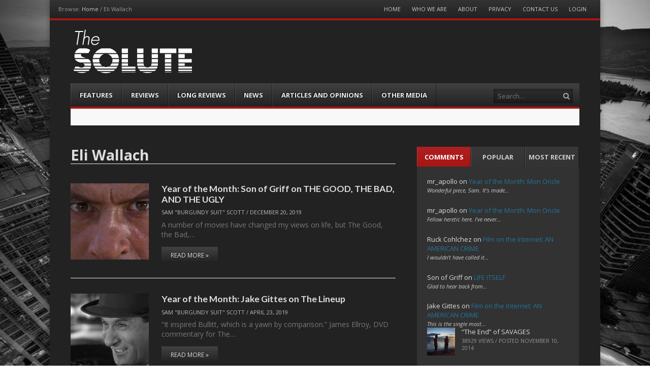

--- FILE ---
content_type: text/html; charset=UTF-8
request_url: https://www.the-solute.com/tag/eli-wallach/
body_size: 9910
content:
<!DOCTYPE html><html lang="en-US"><head><meta charset="UTF-8" /><meta name="viewport" content="width=device-width" /><title>Eli Wallach | The-Solute</title><link rel="profile" href="https://gmpg.org/xfn/11" /><link rel="pingback" href="https://www.the-solute.com/xmlrpc.php" /><!--[if lt IE 9]>	<script src="https://www.the-solute.com/wp-content/themes/fearless/js/html5shiv.js" type="text/javascript"></script><![endif]--><meta name='robots' content='max-image-preview:large' />
<meta name="template" content="Fearless - Modern, Clean, &amp; Responsive WP Magazine 1.7.7" />
<link rel='dns-prefetch' href='//netdna.bootstrapcdn.com' />
<link rel='dns-prefetch' href='//s.w.org' />
<link rel="alternate" type="application/rss+xml" title="The-Solute &raquo; Feed" href="https://www.the-solute.com/feed/" />
<link rel="alternate" type="application/rss+xml" title="The-Solute &raquo; Comments Feed" href="https://www.the-solute.com/comments/feed/" />
<link rel="alternate" type="application/rss+xml" title="The-Solute &raquo; Eli Wallach Tag Feed" href="https://www.the-solute.com/tag/eli-wallach/feed/" />
<script type="text/javascript">
window._wpemojiSettings = {"baseUrl":"https:\/\/s.w.org\/images\/core\/emoji\/14.0.0\/72x72\/","ext":".png","svgUrl":"https:\/\/s.w.org\/images\/core\/emoji\/14.0.0\/svg\/","svgExt":".svg","source":{"concatemoji":"https:\/\/www.the-solute.com\/wp-includes\/js\/wp-emoji-release.min.js?ver=ce5409145206b9ec8f1f689e142222ed"}};
/*! This file is auto-generated */
!function(e,a,t){var n,r,o,i=a.createElement("canvas"),p=i.getContext&&i.getContext("2d");function s(e,t){var a=String.fromCharCode,e=(p.clearRect(0,0,i.width,i.height),p.fillText(a.apply(this,e),0,0),i.toDataURL());return p.clearRect(0,0,i.width,i.height),p.fillText(a.apply(this,t),0,0),e===i.toDataURL()}function c(e){var t=a.createElement("script");t.src=e,t.defer=t.type="text/javascript",a.getElementsByTagName("head")[0].appendChild(t)}for(o=Array("flag","emoji"),t.supports={everything:!0,everythingExceptFlag:!0},r=0;r<o.length;r++)t.supports[o[r]]=function(e){if(!p||!p.fillText)return!1;switch(p.textBaseline="top",p.font="600 32px Arial",e){case"flag":return s([127987,65039,8205,9895,65039],[127987,65039,8203,9895,65039])?!1:!s([55356,56826,55356,56819],[55356,56826,8203,55356,56819])&&!s([55356,57332,56128,56423,56128,56418,56128,56421,56128,56430,56128,56423,56128,56447],[55356,57332,8203,56128,56423,8203,56128,56418,8203,56128,56421,8203,56128,56430,8203,56128,56423,8203,56128,56447]);case"emoji":return!s([129777,127995,8205,129778,127999],[129777,127995,8203,129778,127999])}return!1}(o[r]),t.supports.everything=t.supports.everything&&t.supports[o[r]],"flag"!==o[r]&&(t.supports.everythingExceptFlag=t.supports.everythingExceptFlag&&t.supports[o[r]]);t.supports.everythingExceptFlag=t.supports.everythingExceptFlag&&!t.supports.flag,t.DOMReady=!1,t.readyCallback=function(){t.DOMReady=!0},t.supports.everything||(n=function(){t.readyCallback()},a.addEventListener?(a.addEventListener("DOMContentLoaded",n,!1),e.addEventListener("load",n,!1)):(e.attachEvent("onload",n),a.attachEvent("onreadystatechange",function(){"complete"===a.readyState&&t.readyCallback()})),(e=t.source||{}).concatemoji?c(e.concatemoji):e.wpemoji&&e.twemoji&&(c(e.twemoji),c(e.wpemoji)))}(window,document,window._wpemojiSettings);
</script>
<style type="text/css">
img.wp-smiley,
img.emoji {
display: inline !important;
border: none !important;
box-shadow: none !important;
height: 1em !important;
width: 1em !important;
margin: 0 0.07em !important;
vertical-align: -0.1em !important;
background: none !important;
padding: 0 !important;
}
</style>
<link rel='stylesheet' id='wp-block-library-css'  href='//www.the-solute.com/wp-content/cache/wpfc-minified/12zmbm7p/9y7t5.css' type='text/css' media='all' />
<style id='global-styles-inline-css' type='text/css'>
body{--wp--preset--color--black: #000000;--wp--preset--color--cyan-bluish-gray: #abb8c3;--wp--preset--color--white: #ffffff;--wp--preset--color--pale-pink: #f78da7;--wp--preset--color--vivid-red: #cf2e2e;--wp--preset--color--luminous-vivid-orange: #ff6900;--wp--preset--color--luminous-vivid-amber: #fcb900;--wp--preset--color--light-green-cyan: #7bdcb5;--wp--preset--color--vivid-green-cyan: #00d084;--wp--preset--color--pale-cyan-blue: #8ed1fc;--wp--preset--color--vivid-cyan-blue: #0693e3;--wp--preset--color--vivid-purple: #9b51e0;--wp--preset--gradient--vivid-cyan-blue-to-vivid-purple: linear-gradient(135deg,rgba(6,147,227,1) 0%,rgb(155,81,224) 100%);--wp--preset--gradient--light-green-cyan-to-vivid-green-cyan: linear-gradient(135deg,rgb(122,220,180) 0%,rgb(0,208,130) 100%);--wp--preset--gradient--luminous-vivid-amber-to-luminous-vivid-orange: linear-gradient(135deg,rgba(252,185,0,1) 0%,rgba(255,105,0,1) 100%);--wp--preset--gradient--luminous-vivid-orange-to-vivid-red: linear-gradient(135deg,rgba(255,105,0,1) 0%,rgb(207,46,46) 100%);--wp--preset--gradient--very-light-gray-to-cyan-bluish-gray: linear-gradient(135deg,rgb(238,238,238) 0%,rgb(169,184,195) 100%);--wp--preset--gradient--cool-to-warm-spectrum: linear-gradient(135deg,rgb(74,234,220) 0%,rgb(151,120,209) 20%,rgb(207,42,186) 40%,rgb(238,44,130) 60%,rgb(251,105,98) 80%,rgb(254,248,76) 100%);--wp--preset--gradient--blush-light-purple: linear-gradient(135deg,rgb(255,206,236) 0%,rgb(152,150,240) 100%);--wp--preset--gradient--blush-bordeaux: linear-gradient(135deg,rgb(254,205,165) 0%,rgb(254,45,45) 50%,rgb(107,0,62) 100%);--wp--preset--gradient--luminous-dusk: linear-gradient(135deg,rgb(255,203,112) 0%,rgb(199,81,192) 50%,rgb(65,88,208) 100%);--wp--preset--gradient--pale-ocean: linear-gradient(135deg,rgb(255,245,203) 0%,rgb(182,227,212) 50%,rgb(51,167,181) 100%);--wp--preset--gradient--electric-grass: linear-gradient(135deg,rgb(202,248,128) 0%,rgb(113,206,126) 100%);--wp--preset--gradient--midnight: linear-gradient(135deg,rgb(2,3,129) 0%,rgb(40,116,252) 100%);--wp--preset--duotone--dark-grayscale: url('#wp-duotone-dark-grayscale');--wp--preset--duotone--grayscale: url('#wp-duotone-grayscale');--wp--preset--duotone--purple-yellow: url('#wp-duotone-purple-yellow');--wp--preset--duotone--blue-red: url('#wp-duotone-blue-red');--wp--preset--duotone--midnight: url('#wp-duotone-midnight');--wp--preset--duotone--magenta-yellow: url('#wp-duotone-magenta-yellow');--wp--preset--duotone--purple-green: url('#wp-duotone-purple-green');--wp--preset--duotone--blue-orange: url('#wp-duotone-blue-orange');--wp--preset--font-size--small: 13px;--wp--preset--font-size--medium: 20px;--wp--preset--font-size--large: 36px;--wp--preset--font-size--x-large: 42px;}.has-black-color{color: var(--wp--preset--color--black) !important;}.has-cyan-bluish-gray-color{color: var(--wp--preset--color--cyan-bluish-gray) !important;}.has-white-color{color: var(--wp--preset--color--white) !important;}.has-pale-pink-color{color: var(--wp--preset--color--pale-pink) !important;}.has-vivid-red-color{color: var(--wp--preset--color--vivid-red) !important;}.has-luminous-vivid-orange-color{color: var(--wp--preset--color--luminous-vivid-orange) !important;}.has-luminous-vivid-amber-color{color: var(--wp--preset--color--luminous-vivid-amber) !important;}.has-light-green-cyan-color{color: var(--wp--preset--color--light-green-cyan) !important;}.has-vivid-green-cyan-color{color: var(--wp--preset--color--vivid-green-cyan) !important;}.has-pale-cyan-blue-color{color: var(--wp--preset--color--pale-cyan-blue) !important;}.has-vivid-cyan-blue-color{color: var(--wp--preset--color--vivid-cyan-blue) !important;}.has-vivid-purple-color{color: var(--wp--preset--color--vivid-purple) !important;}.has-black-background-color{background-color: var(--wp--preset--color--black) !important;}.has-cyan-bluish-gray-background-color{background-color: var(--wp--preset--color--cyan-bluish-gray) !important;}.has-white-background-color{background-color: var(--wp--preset--color--white) !important;}.has-pale-pink-background-color{background-color: var(--wp--preset--color--pale-pink) !important;}.has-vivid-red-background-color{background-color: var(--wp--preset--color--vivid-red) !important;}.has-luminous-vivid-orange-background-color{background-color: var(--wp--preset--color--luminous-vivid-orange) !important;}.has-luminous-vivid-amber-background-color{background-color: var(--wp--preset--color--luminous-vivid-amber) !important;}.has-light-green-cyan-background-color{background-color: var(--wp--preset--color--light-green-cyan) !important;}.has-vivid-green-cyan-background-color{background-color: var(--wp--preset--color--vivid-green-cyan) !important;}.has-pale-cyan-blue-background-color{background-color: var(--wp--preset--color--pale-cyan-blue) !important;}.has-vivid-cyan-blue-background-color{background-color: var(--wp--preset--color--vivid-cyan-blue) !important;}.has-vivid-purple-background-color{background-color: var(--wp--preset--color--vivid-purple) !important;}.has-black-border-color{border-color: var(--wp--preset--color--black) !important;}.has-cyan-bluish-gray-border-color{border-color: var(--wp--preset--color--cyan-bluish-gray) !important;}.has-white-border-color{border-color: var(--wp--preset--color--white) !important;}.has-pale-pink-border-color{border-color: var(--wp--preset--color--pale-pink) !important;}.has-vivid-red-border-color{border-color: var(--wp--preset--color--vivid-red) !important;}.has-luminous-vivid-orange-border-color{border-color: var(--wp--preset--color--luminous-vivid-orange) !important;}.has-luminous-vivid-amber-border-color{border-color: var(--wp--preset--color--luminous-vivid-amber) !important;}.has-light-green-cyan-border-color{border-color: var(--wp--preset--color--light-green-cyan) !important;}.has-vivid-green-cyan-border-color{border-color: var(--wp--preset--color--vivid-green-cyan) !important;}.has-pale-cyan-blue-border-color{border-color: var(--wp--preset--color--pale-cyan-blue) !important;}.has-vivid-cyan-blue-border-color{border-color: var(--wp--preset--color--vivid-cyan-blue) !important;}.has-vivid-purple-border-color{border-color: var(--wp--preset--color--vivid-purple) !important;}.has-vivid-cyan-blue-to-vivid-purple-gradient-background{background: var(--wp--preset--gradient--vivid-cyan-blue-to-vivid-purple) !important;}.has-light-green-cyan-to-vivid-green-cyan-gradient-background{background: var(--wp--preset--gradient--light-green-cyan-to-vivid-green-cyan) !important;}.has-luminous-vivid-amber-to-luminous-vivid-orange-gradient-background{background: var(--wp--preset--gradient--luminous-vivid-amber-to-luminous-vivid-orange) !important;}.has-luminous-vivid-orange-to-vivid-red-gradient-background{background: var(--wp--preset--gradient--luminous-vivid-orange-to-vivid-red) !important;}.has-very-light-gray-to-cyan-bluish-gray-gradient-background{background: var(--wp--preset--gradient--very-light-gray-to-cyan-bluish-gray) !important;}.has-cool-to-warm-spectrum-gradient-background{background: var(--wp--preset--gradient--cool-to-warm-spectrum) !important;}.has-blush-light-purple-gradient-background{background: var(--wp--preset--gradient--blush-light-purple) !important;}.has-blush-bordeaux-gradient-background{background: var(--wp--preset--gradient--blush-bordeaux) !important;}.has-luminous-dusk-gradient-background{background: var(--wp--preset--gradient--luminous-dusk) !important;}.has-pale-ocean-gradient-background{background: var(--wp--preset--gradient--pale-ocean) !important;}.has-electric-grass-gradient-background{background: var(--wp--preset--gradient--electric-grass) !important;}.has-midnight-gradient-background{background: var(--wp--preset--gradient--midnight) !important;}.has-small-font-size{font-size: var(--wp--preset--font-size--small) !important;}.has-medium-font-size{font-size: var(--wp--preset--font-size--medium) !important;}.has-large-font-size{font-size: var(--wp--preset--font-size--large) !important;}.has-x-large-font-size{font-size: var(--wp--preset--font-size--x-large) !important;}
</style>
<link rel='stylesheet' id='easy_author_image-css'  href='//www.the-solute.com/wp-content/cache/wpfc-minified/dv9tccom/9y7t5.css' type='text/css' media='all' />
<link rel='stylesheet' id='symple_shortcode_styles-css'  href='//www.the-solute.com/wp-content/cache/wpfc-minified/ma6miggn/9y7t5.css' type='text/css' media='all' />
<link rel='stylesheet' id='wpt-twitter-feed-css'  href='//www.the-solute.com/wp-content/cache/wpfc-minified/fe5yhmdq/9y7t5.css' type='text/css' media='all' />
<link rel='stylesheet' id='fancybox-css'  href='//www.the-solute.com/wp-content/cache/wpfc-minified/dt0agsi5/9y7t5.css' type='text/css' media='all' />
<link rel='stylesheet' id='normalize-css'  href='//www.the-solute.com/wp-content/cache/wpfc-minified/2dewarev/9y7t5.css' type='text/css' media='all' />
<link rel='stylesheet' id='fearless-css'  href='//www.the-solute.com/wp-content/cache/wpfc-minified/kp4862o4/9y7t5.css' type='text/css' media='all' />
<link rel='stylesheet' id='fearless-responsive-css'  href='//www.the-solute.com/wp-content/cache/wpfc-minified/esxk9rus/9y7t5.css' type='text/css' media='all' />
<link rel='stylesheet' id='font-awesome-css'  href='//netdna.bootstrapcdn.com/font-awesome/4.0.3/css/font-awesome.css?ver=4.0.3' type='text/css' media='all' />
<script type='text/javascript' src='https://www.the-solute.com/wp-includes/js/jquery/jquery.min.js?ver=3.6.0' id='jquery-core-js'></script>
<script type='text/javascript' src='https://www.the-solute.com/wp-includes/js/jquery/jquery-migrate.min.js?ver=3.3.2' id='jquery-migrate-js'></script>
<link rel="https://api.w.org/" href="https://www.the-solute.com/wp-json/" /><link rel="alternate" type="application/json" href="https://www.the-solute.com/wp-json/wp/v2/tags/6837" /><link rel="wlwmanifest" type="application/wlwmanifest+xml" href="https://www.the-solute.com/wp-includes/wlwmanifest.xml" /> 
<link rel="stylesheet" href="https://fonts.googleapis.com/css?family=Lato:700|Open+Sans:400,400italic,700" />
<style>
.button:hover,
.flexslider .category-label,
.layout-module .widget-title > span,
.pagination a:hover,
.pagination .current,
#primary-navigation .menu li.current-menu-item,
#primary-navigation .menu li.current-menu-ancestor,
#primary-navigation .menu li.current_page_item,
#primary-navigation .menu > li:hover,
#primary-navigation .menu > li.sfHover,
#primary-navigation .menu ul a:hover,
#primary-navigation .menu ul li.current-menu-item a,
.review-box .heading,
#searchform #searchsubmit:hover,
#secondary .widget_fearless_tabs .headings a:hover,
#secondary .widget_fearless_tabs .headings a.active,
section.top-reviews .review-column-1 h2,
.sidebar-primary .widget-title,
.wpcf7-submit:hover
{ background-color: #a91515; }
.fearless-star-rating-over {
color: #a91515; }
#topbar,
.widget_archive ul li:hover,
.widget_categories ul li:hover,
#primary-navigation,
#primary-navigation .menu > li > ul,
.featured-slider.flexslider .category-label-wrapper,
.layout-module .widget-title {
border-color: #a91515; }
a { color: #21759b; }
a:hover, a:focus, a:active { color: #a91515; }
#topbar { background-color: #222222; }
#primary-navigation,
#primary-navigation .menu ul,
#primary-navigation select.tinynav { background-color: #222222; }
#footer { background-color: #222222; }
html { font-size: 62.5%; }
body, #menubar-search-query, .review-box .heading, .review-box .short-summary { font-family: "Open Sans"; }
.entry-content h1,
.entry-content h2,
.entry-content h3,
.entry-content h4,
.entry-content h5,
.entry-content h6,
.entry-title { font-family: "Lato"; font-weight: 700; }
/* Begin user custom CSS */
.footer-copyright.footer-left img {
padding: 0 4px;
vertical-align: middle;
}
#text-2 {
padding: 0 !important;
}
.fearless-recent-comments img {
display: none;
}
.attachment-thumbnail {
height: 150px !important;
}
.flexslider .slides li img {
max-height: 360px;
min-height: 360px;
}
h1, h2, h3, h4, h5, h6 {
color: #ddd;
}
#branding {
padding-bottom: 1em;
padding-top: 1em;
}
.post .entry-title a {
color: #ddd;
}
ul.teaser-list .title a {
color: #ddd;
}
body, button, input, select, textarea {
color: #ddd;
}
#secondary .widget {
background: none repeat scroll 0 0 #323232;
border: 1px solid #222;
}
#main {
background-color: #222222;
padding-top: 2.75em;
margin-top: 0em !important;
}
#header {
background-color: #222222;
}
#author-box-pop {
display: none;
}
/* End user custom CSS */
</style>
<script>
jQuery(document).ready(function($){
$('#primary-navigation > ul, #secondary-navigation > ul').tinyNav({
active: 'current-menu-item',
header: 'Menu'
});
});
</script>
</head><body data-rsssl=1 class="wordpress ltr en_US child-theme y2026 m01 d27 h05 tuesday logged-out archive taxonomy taxonomy-post_tag taxonomy-post_tag-eli-wallach chrome topbar-enabled logo-image-enabled layout-2c-l"><script>
(function(i,s,o,g,r,a,m){i['GoogleAnalyticsObject']=r;i[r]=i[r]||function(){
(i[r].q=i[r].q||[]).push(arguments)},i[r].l=1*new Date();a=s.createElement(o),
m=s.getElementsByTagName(o)[0];a.async=1;a.src=g;m.parentNode.insertBefore(a,m)
})(window,document,'script','//www.google-analytics.com/analytics.js','ga');
ga('create', 'UA-51840662-2', 'auto');
ga('send', 'pageview');
</script>
<div id="fb-root"></div><script>(function(d, s, id) {  var js, fjs = d.getElementsByTagName(s)[0];  if (d.getElementById(id)) return;  js = d.createElement(s); js.id = id;  js.src = "//connect.facebook.net/en_US/all.js#xfbml=1";  fjs.parentNode.insertBefore(js, fjs);}(document, 'script', 'facebook-jssdk'));
function toggle_visibility(id) {
var e = document.getElementById(id);	if(e.style.display == 'block')
e.style.display = 'none';
else
e.style.display = 'block';}</script><div id="container" class="hfeed">	<div id="topbar"><div class="topbar-left breadcrumb-trail">
<div class="breadcrumb-trail breadcrumbs" itemprop="breadcrumb">
<span class="trail-browse">Browse:</span> <span class="trail-begin"><a href="https://www.the-solute.com" title="The-Solute" rel="home">Home</a></span>
<span class="sep">&#47;</span> <span class="trail-end">Eli Wallach</span>
</div></div><div class="topbar-right secondary_navigation"><nav id="secondary-navigation" role="navigation">
<h1 class="screen-reader-text">Menu</h1>
<div class="screen-reader-text skip-link"><a href="#content" title="Skip to content">Skip to content</a></div>
<ul id="menu-top-menu" class="menu"><li id="menu-item-20" class="menu-item menu-item-type-custom menu-item-object-custom menu-item-home menu-item-20"><a href="https://www.the-solute.com/">Home</a></li>
<li id="menu-item-215" class="menu-item menu-item-type-post_type menu-item-object-page menu-item-215"><a href="https://www.the-solute.com/who-we-are/">Who We Are</a></li>
<li id="menu-item-216" class="menu-item menu-item-type-post_type menu-item-object-page menu-item-216"><a href="https://www.the-solute.com/about/">About</a></li>
<li id="menu-item-7242" class="menu-item menu-item-type-post_type menu-item-object-page menu-item-7242"><a href="https://www.the-solute.com/privacy/">Privacy</a></li>
<li id="menu-item-214" class="menu-item menu-item-type-post_type menu-item-object-page menu-item-214"><a href="https://www.the-solute.com/contact-us/">Contact Us</a></li>
<li id="menu-item-455" class="menu-item menu-item-type-custom menu-item-object-custom menu-item-455"><a href="https://www.the-solute.com/wp-admin/">Login</a></li>
</ul></nav><!-- #secondary-navigation --></div></div><!-- #topbar -->	<header id="header" role="banner">				<div id="branding">			<h1 id="site-title"><a href="https://www.the-solute.com/" rel="home"><span>The-Solute</span><img src="https://www.the-solute.com/wp-content/uploads/2014/08/The-Solute-Logo1.png" alt="Logo" width="" height="" /></a></h1>			<h2 id="site-description">A Film Site By Lovers of Film</h2>		</div><!-- #branding -->				
<nav id="primary-navigation" role="navigation">
<h3 class="screen-reader-text">Menu</h3>
<div class="screen-reader-text skip-link"><a href="#content" title="Skip to content">Skip to content</a></div>
<ul id="menu-main-menu" class="menu sf-menu"><li id="menu-item-12" class="menu-item menu-item-type-taxonomy menu-item-object-category menu-item-12"><a href="https://www.the-solute.com/category/features/">Features</a></li>
<li id="menu-item-15" class="menu-item menu-item-type-taxonomy menu-item-object-category menu-item-15"><a href="https://www.the-solute.com/category/reviews/">Reviews</a></li>
<li id="menu-item-13" class="menu-item menu-item-type-taxonomy menu-item-object-category menu-item-13"><a href="https://www.the-solute.com/category/long-reviews/">Long Reviews</a></li>
<li id="menu-item-14" class="menu-item menu-item-type-taxonomy menu-item-object-category menu-item-14"><a href="https://www.the-solute.com/category/news/">News</a></li>
<li id="menu-item-16" class="menu-item menu-item-type-taxonomy menu-item-object-category menu-item-16"><a href="https://www.the-solute.com/category/short-articles/">Articles and Opinions</a></li>
<li id="menu-item-1841" class="menu-item menu-item-type-taxonomy menu-item-object-category menu-item-1841"><a href="https://www.the-solute.com/category/other-media/">Other Media</a></li>
</ul>
<form id="menubar-search" method="get" action="https://www.the-solute.com/" role="search" class="fa fa-search">
<label for="menubar-search-submit" class="screen-reader-text">Search</label>
<input type="search" id="menubar-search-query" name="s" value="" placeholder="Search&hellip;" />
<input type="submit" id="menubar-search-submit" value="Go" />
</form>
</nav><!-- #primary-navigation -->
<div id="ticker">
<ul id="js-news">
<li class="news-item"><a href="https://www.the-solute.com/the-friday-article-roundup-the-truth-is-in-here/">The Friday Article Roundup: The Truth is In Here</a></li>
<li class="news-item"><a href="https://www.the-solute.com/lunch-links-schwarzfahrer/">Lunch Links: Schwarzfahrer</a></li>
<li class="news-item"><a href="https://www.the-solute.com/websites-on-the-internet-the-solute/">Websites on the Internet: THE SOLUTE</a></li>
<li class="news-item"><a href="https://www.the-solute.com/new-on-dvd-and-blu-ray-473/">New on DVD and Blu-Ray</a></li>
<li class="news-item"><a href="https://www.the-solute.com/movie-gifts-holidays-2024/">Movie Gifts Holidays 2024</a></li>
</ul>
</div>
</header><!-- #header -->	<div id="main">		
<div id="primary">
<div id="content" class="hfeed" role="main">
<div class="loop-meta">
<h1 class="loop-title">Eli Wallach</h1>
<div class="loop-description">
</div><!-- .loop-description -->
</div><!-- .loop-meta -->
<article id="post-65036" class="hentry post publish post-1 odd author-burgundysuit format-standard category-features post_tag-1966 post_tag-clint-eastwood post_tag-eli-wallach post_tag-lee-van-cleef post_tag-sergio-leone post_tag-son-of-griff post_tag-the-good-the-bad-and-the-ugly post_tag-western post_tag-year-of-the-month layout-1col-square">
<div class="post-thumbnail-wrap"><a href="https://www.the-solute.com/year-of-the-month-son-of-griff-on-the-good-the-bad-and-the-ugly/"><img width="150" height="150" src="https://www.the-solute.com/wp-content/uploads/2019/12/56-999-150x150.jpg" class="attachment-thumbnail featured-image wp-post-image" alt="" srcset="https://www.the-solute.com/wp-content/uploads/2019/12/56-999-150x150.jpg 150w, https://www.the-solute.com/wp-content/uploads/2019/12/56-999-83x83.jpg 83w, https://www.the-solute.com/wp-content/uploads/2019/12/56-999-55x55.jpg 55w" sizes="(max-width: 150px) 100vw, 150px" /></a></div><!-- .post-thumbnail-wrap -->
<header class="entry-header">
<h2 class="entry-title"><a href="https://www.the-solute.com/year-of-the-month-son-of-griff-on-the-good-the-bad-and-the-ugly/">Year of the Month: Son of Griff on THE GOOD, THE BAD, AND THE UGLY</a></h2>			<div class="entry-byline"><span class="author vcard"><a class="url fn n" rel="author" href="https://www.the-solute.com/author/burgundysuit/" title="Sam &quot;Burgundy Suit&quot; Scott">Sam "Burgundy Suit" Scott</a></span> / <time class="published" datetime="2019-12-20T05:00:04-08:00" title="Friday, December 20th, 2019, 5:00 am">December 20, 2019</time></div>		</header><!-- .entry-header -->
<div class="entry-summary">
A number of movies have changed my views on life, but The Good, the Bad,&hellip;							</div><!-- .entry-summary -->
<p class="more-link-wrapper"><a href="https://www.the-solute.com/year-of-the-month-son-of-griff-on-the-good-the-bad-and-the-ugly/" class="read-more button">Read More &raquo;</a></p>
</article><!-- .hentry -->
<article id="post-52012" class="hentry post publish post-2 even alt author-burgundysuit format-standard category-features post_tag-1958 post_tag-don-siegel post_tag-eli-wallach post_tag-film-noir post_tag-jake-gittes post_tag-james-ellroy post_tag-ownage post_tag-year-of-the-month layout-1col-square">
<div class="post-thumbnail-wrap"><a href="https://www.the-solute.com/year-of-the-month-jake-gittes-on-the-lineup/"><img width="150" height="150" src="https://www.the-solute.com/wp-content/uploads/2019/04/lineup-lead-screenshot-150x150.jpg" class="attachment-thumbnail featured-image wp-post-image" alt="" loading="lazy" srcset="https://www.the-solute.com/wp-content/uploads/2019/04/lineup-lead-screenshot-150x150.jpg 150w, https://www.the-solute.com/wp-content/uploads/2019/04/lineup-lead-screenshot-83x83.jpg 83w, https://www.the-solute.com/wp-content/uploads/2019/04/lineup-lead-screenshot-55x55.jpg 55w" sizes="(max-width: 150px) 100vw, 150px" /></a></div><!-- .post-thumbnail-wrap -->
<header class="entry-header">
<h2 class="entry-title"><a href="https://www.the-solute.com/year-of-the-month-jake-gittes-on-the-lineup/">Year of the Month: Jake Gittes on The Lineup</a></h2>			<div class="entry-byline"><span class="author vcard"><a class="url fn n" rel="author" href="https://www.the-solute.com/author/burgundysuit/" title="Sam &quot;Burgundy Suit&quot; Scott">Sam "Burgundy Suit" Scott</a></span> / <time class="published" datetime="2019-04-23T05:00:16-07:00" title="Tuesday, April 23rd, 2019, 5:00 am">April 23, 2019</time></div>		</header><!-- .entry-header -->
<div class="entry-summary">
“It inspired Bullitt, which is a yawn by comparison.” James Ellroy, DVD commentary for The&hellip;							</div><!-- .entry-summary -->
<p class="more-link-wrapper"><a href="https://www.the-solute.com/year-of-the-month-jake-gittes-on-the-lineup/" class="read-more button">Read More &raquo;</a></p>
</article><!-- .hentry -->
<article id="post-46527" class="hentry post publish post-3 odd author-burgundysuit format-standard category-features post_tag-1979 post_tag-eli-wallach post_tag-elizabeth-taylor post_tag-jeff-bridges post_tag-john-huston post_tag-miller post_tag-tony-perkins post_tag-toshiro-mifune post_tag-year-of-the-month layout-1col-square">
<div class="post-thumbnail-wrap"><a href="https://www.the-solute.com/year-of-the-month-winter-kills/"><img width="150" height="150" src="https://www.the-solute.com/wp-content/uploads/2018/12/pingpong-150x150.jpg" class="attachment-thumbnail featured-image wp-post-image" alt="" loading="lazy" srcset="https://www.the-solute.com/wp-content/uploads/2018/12/pingpong-150x150.jpg 150w, https://www.the-solute.com/wp-content/uploads/2018/12/pingpong-83x83.jpg 83w, https://www.the-solute.com/wp-content/uploads/2018/12/pingpong-55x55.jpg 55w" sizes="(max-width: 150px) 100vw, 150px" /></a></div><!-- .post-thumbnail-wrap -->
<header class="entry-header">
<h2 class="entry-title"><a href="https://www.the-solute.com/year-of-the-month-winter-kills/">Year of the Month: Winter Kills</a></h2>			<div class="entry-byline"><span class="author vcard"><a class="url fn n" rel="author" href="https://www.the-solute.com/author/burgundysuit/" title="Sam &quot;Burgundy Suit&quot; Scott">Sam "Burgundy Suit" Scott</a></span> / <time class="published" datetime="2018-12-28T06:00:14-08:00" title="Friday, December 28th, 2018, 6:00 am">December 28, 2018</time></div>		</header><!-- .entry-header -->
<div class="entry-summary">
&#8220;&#8230;inspired by seventies thrillers!&#8221; &#8212; ad/review copy for Captain America: The Winter Soldier So what&hellip;							</div><!-- .entry-summary -->
<p class="more-link-wrapper"><a href="https://www.the-solute.com/year-of-the-month-winter-kills/" class="read-more button">Read More &raquo;</a></p>
</article><!-- .hentry -->
<i class="clear"></i>
</div><!-- #content -->
</div><!-- #primary -->
<aside id="secondary" class="widget-area sidebar-primary" role="complementary">
<section id="fearless_tabs-2" class="widget widget_fearless_tabs">		<ul class="headings clearfix">
<li class="tab1"><a class="widget-title active" href="#">Comments</a></li>
<li class="tab2"><a class="widget-title" href="#">Popular</a></li>
<li class="tab3"><a class="widget-title" href="#">Most Recent</a></li>
</ul>
<div class="widgets">
<div class="tab1 comments"><ul class="teaser-list fearless-recent-comments"><li><div class="post-thumbnail-wrap"><img src='https://www.gravatar.com/avatar.php?gravatar_id=034021af9b0b0704d10552d230c094f8&size=40' height='64' width='64' alt=j*****@yahoo.com' /></div><span class="comment-author">mr_apollo</span> on <a href="https://www.the-solute.com/year-of-the-month-mon-oncle/#comment-139712">Year of the Month: Mon Oncle</a><span class="comment-text">Wonderful piece, Sam. It's made&hellip;</span></li><li><div class="post-thumbnail-wrap"><img src='https://www.gravatar.com/avatar.php?gravatar_id=034021af9b0b0704d10552d230c094f8&size=40' height='64' width='64' alt=j*****@yahoo.com' /></div><span class="comment-author">mr_apollo</span> on <a href="https://www.the-solute.com/year-of-the-month-mon-oncle/#comment-139711">Year of the Month: Mon Oncle</a><span class="comment-text">Fellow heretic here. I've never&hellip;</span></li><li><div class="post-thumbnail-wrap"><img src='https://www.gravatar.com/avatar.php?gravatar_id=66b1aec1ac62634b9fda25ec065b94b0&size=40' height='64' width='64' alt=n***********@gmail.com' /></div><span class="comment-author">Ruck Cohlchez</span> on <a href="https://www.the-solute.com/film-on-the-internet-an-american-crime/#comment-139677">Film on the Internet: AN AMERICAN CRIME</a><span class="comment-text">I wouldn't have called it&hellip;</span></li><li><div class="post-thumbnail-wrap"><img src='https://www.gravatar.com/avatar.php?gravatar_id=a997ca824b2a771f2f43e71da71ae55e&size=40' height='64' width='64' alt=j***********@gmail.com' /></div><span class="comment-author">Son of Griff</span> on <a href="https://www.the-solute.com/life-itself/#comment-139710">LIFE ITSELF</a><span class="comment-text">Glad to hear back from&hellip;</span></li><li><div class="post-thumbnail-wrap"><img src='https://www.gravatar.com/avatar.php?gravatar_id=c9dd32051966f0b150768f3ca1181ed9&size=40' height='64' width='64' alt=n*********@gmail.com' /></div><span class="comment-author">Jake Gittes</span> on <a href="https://www.the-solute.com/film-on-the-internet-an-american-crime/#comment-139674">Film on the Internet: AN AMERICAN CRIME</a><span class="comment-text">This is the single most&hellip;</span></li></ul></div>
<div class="tab2 popular"><ul class="teaser-list">	<li>
<div class="post-thumbnail-wrap"><a href="https://www.the-solute.com/the-end-of-savages/"><img width="55" height="55" src="https://www.the-solute.com/wp-content/uploads/2014/11/savages_9-e14155889632871-55x55.jpg" class="attachment-thumb-55 featured-image wp-post-image" alt="" loading="lazy" srcset="https://www.the-solute.com/wp-content/uploads/2014/11/savages_9-e14155889632871-55x55.jpg 55w, https://www.the-solute.com/wp-content/uploads/2014/11/savages_9-e14155889632871-150x150.jpg 150w, https://www.the-solute.com/wp-content/uploads/2014/11/savages_9-e14155889632871-83x83.jpg 83w, https://www.the-solute.com/wp-content/uploads/2014/11/savages_9-e14155889632871-32x32.jpg 32w, https://www.the-solute.com/wp-content/uploads/2014/11/savages_9-e14155889632871-64x64.jpg 64w, https://www.the-solute.com/wp-content/uploads/2014/11/savages_9-e14155889632871-96x96.jpg 96w, https://www.the-solute.com/wp-content/uploads/2014/11/savages_9-e14155889632871-128x128.jpg 128w" sizes="(max-width: 55px) 100vw, 55px" /></a></div><!-- .post-thumbnail-wrap -->
<h2 class="title"><a href="https://www.the-solute.com/the-end-of-savages/">&#8220;The End&#8221; of SAVAGES</a></h2>
<div class="byline">
38929 views / Posted <time class="published" datetime="2014-11-10T11:00:29-08:00" title="Monday, November 10th, 2014, 11:00 am">November 10, 2014</time>		</div>
</li>
<li>
<div class="post-thumbnail-wrap"><a href="https://www.the-solute.com/the-untalented-mr-ripley-the-craft-of-standup-comedy-and-the-non-comedy-of-tom-myers/"><img width="55" height="55" src="https://www.the-solute.com/wp-content/uploads/2018/06/tom-myers-MAIA-55x55.jpg" class="attachment-thumb-55 featured-image wp-post-image" alt="" loading="lazy" srcset="https://www.the-solute.com/wp-content/uploads/2018/06/tom-myers-MAIA-55x55.jpg 55w, https://www.the-solute.com/wp-content/uploads/2018/06/tom-myers-MAIA-150x150.jpg 150w, https://www.the-solute.com/wp-content/uploads/2018/06/tom-myers-MAIA-83x83.jpg 83w, https://www.the-solute.com/wp-content/uploads/2018/06/tom-myers-MAIA-32x32.jpg 32w, https://www.the-solute.com/wp-content/uploads/2018/06/tom-myers-MAIA-50x50.jpg 50w, https://www.the-solute.com/wp-content/uploads/2018/06/tom-myers-MAIA-64x64.jpg 64w, https://www.the-solute.com/wp-content/uploads/2018/06/tom-myers-MAIA-96x96.jpg 96w, https://www.the-solute.com/wp-content/uploads/2018/06/tom-myers-MAIA-128x128.jpg 128w" sizes="(max-width: 55px) 100vw, 55px" /></a></div><!-- .post-thumbnail-wrap -->
<h2 class="title"><a href="https://www.the-solute.com/the-untalented-mr-ripley-the-craft-of-standup-comedy-and-the-non-comedy-of-tom-myers/">The Untalented Mr. Ripley: The Craft of Standup Comedy and the Non-Comedy of TOM MYERS</a></h2>
<div class="byline">
32182 views / Posted <time class="published" datetime="2018-06-26T09:00:33-07:00" title="Tuesday, June 26th, 2018, 9:00 am">June 26, 2018</time>		</div>
</li>
<li>
<div class="post-thumbnail-wrap"><a href="https://www.the-solute.com/what-the-fuck-did-i-just-watch-sphere/"><img width="55" height="55" src="https://www.the-solute.com/wp-content/uploads/2015/03/Main-Photo-55x55.png" class="attachment-thumb-55 featured-image wp-post-image" alt="" loading="lazy" srcset="https://www.the-solute.com/wp-content/uploads/2015/03/Main-Photo-55x55.png 55w, https://www.the-solute.com/wp-content/uploads/2015/03/Main-Photo-150x150.png 150w, https://www.the-solute.com/wp-content/uploads/2015/03/Main-Photo-83x83.png 83w, https://www.the-solute.com/wp-content/uploads/2015/03/Main-Photo-32x32.png 32w, https://www.the-solute.com/wp-content/uploads/2015/03/Main-Photo-64x64.png 64w, https://www.the-solute.com/wp-content/uploads/2015/03/Main-Photo-96x96.png 96w, https://www.the-solute.com/wp-content/uploads/2015/03/Main-Photo-128x128.png 128w" sizes="(max-width: 55px) 100vw, 55px" /></a></div><!-- .post-thumbnail-wrap -->
<h2 class="title"><a href="https://www.the-solute.com/what-the-fuck-did-i-just-watch-sphere/">What the fuck did I just watch? SPHERE</a></h2>
<div class="byline">
31146 views / Posted <time class="published" datetime="2015-03-19T05:00:29-07:00" title="Thursday, March 19th, 2015, 5:00 am">March 19, 2015</time>		</div>
</li>
<li>
<div class="post-thumbnail-wrap"><a href="https://www.the-solute.com/attention-must-be-paid-will-lee/"><img width="55" height="55" src="https://www.the-solute.com/wp-content/uploads/2023/01/Will-Lee-55x55.jpg" class="attachment-thumb-55 featured-image wp-post-image" alt="Gordon with Mr. Looper" loading="lazy" srcset="https://www.the-solute.com/wp-content/uploads/2023/01/Will-Lee-55x55.jpg 55w, https://www.the-solute.com/wp-content/uploads/2023/01/Will-Lee-150x150.jpg 150w, https://www.the-solute.com/wp-content/uploads/2023/01/Will-Lee-83x83.jpg 83w" sizes="(max-width: 55px) 100vw, 55px" /></a></div><!-- .post-thumbnail-wrap -->
<h2 class="title"><a href="https://www.the-solute.com/attention-must-be-paid-will-lee/">Attention Must Be Paid: Will Lee</a></h2>
<div class="byline">
27985 views / Posted <time class="published" datetime="2023-01-07T15:00:49-08:00" title="Saturday, January 7th, 2023, 3:00 pm">January 7, 2023</time>		</div>
</li>
<li>
<div class="post-thumbnail-wrap"><a href="https://www.the-solute.com/scenic-routes-showgirls/"><img width="55" height="55" src="https://www.the-solute.com/wp-content/uploads/2014/11/showgirls04-e14164350951721-55x55.jpg" class="attachment-thumb-55 featured-image wp-post-image" alt="" loading="lazy" srcset="https://www.the-solute.com/wp-content/uploads/2014/11/showgirls04-e14164350951721-55x55.jpg 55w, https://www.the-solute.com/wp-content/uploads/2014/11/showgirls04-e14164350951721-150x150.jpg 150w, https://www.the-solute.com/wp-content/uploads/2014/11/showgirls04-e14164350951721-83x83.jpg 83w, https://www.the-solute.com/wp-content/uploads/2014/11/showgirls04-e14164350951721-32x32.jpg 32w, https://www.the-solute.com/wp-content/uploads/2014/11/showgirls04-e14164350951721-64x64.jpg 64w, https://www.the-solute.com/wp-content/uploads/2014/11/showgirls04-e14164350951721-96x96.jpg 96w, https://www.the-solute.com/wp-content/uploads/2014/11/showgirls04-e14164350951721-128x128.jpg 128w" sizes="(max-width: 55px) 100vw, 55px" /></a></div><!-- .post-thumbnail-wrap -->
<h2 class="title"><a href="https://www.the-solute.com/scenic-routes-showgirls/">Scenic Routes: SHOWGIRLS (1995)</a></h2>
<div class="byline">
24542 views / Posted <time class="published" datetime="2014-11-20T11:00:30-08:00" title="Thursday, November 20th, 2014, 11:00 am">November 20, 2014</time>		</div>
</li>
</ul></div>
<div class="tab3 recent"><ul class="teaser-list">	<li>
<div class="post-thumbnail-wrap"><a href="https://www.the-solute.com/the-friday-article-roundup-the-truth-is-in-here/"><img width="55" height="55" src="https://www.the-solute.com/wp-content/uploads/2024/12/Screenshot-2024-12-05-124256-55x55.jpg" class="attachment-thumb-55 featured-image wp-post-image" alt="The truth is FAR out there." loading="lazy" srcset="https://www.the-solute.com/wp-content/uploads/2024/12/Screenshot-2024-12-05-124256-55x55.jpg 55w, https://www.the-solute.com/wp-content/uploads/2024/12/Screenshot-2024-12-05-124256-150x150.jpg 150w, https://www.the-solute.com/wp-content/uploads/2024/12/Screenshot-2024-12-05-124256-83x83.jpg 83w" sizes="(max-width: 55px) 100vw, 55px" /></a></div><!-- .post-thumbnail-wrap -->
<h2 class="title"><a href="https://www.the-solute.com/the-friday-article-roundup-the-truth-is-in-here/">The Friday Article Roundup: The Truth is In Here</a></h2>
<div class="byline">
<time class="published" datetime="2024-12-06T05:00:22-08:00" title="Friday, December 6th, 2024, 5:00 am">December 6, 2024</time> / <span class="author vcard"><a class="url fn n" rel="author" href="https://www.the-solute.com/author/theploughman/" title="The Ploughman">The Ploughman</a></span>		</div>
</li>
<li>
<div class="post-thumbnail-wrap"><a href="https://www.the-solute.com/lunch-links-schwarzfahrer/"><img width="55" height="55" src="https://www.the-solute.com/wp-content/uploads/2024/12/schwarzfahrer2-55x55.jpg" class="attachment-thumb-55 featured-image wp-post-image" alt="This is a way lower res image than I will be allowed to get away with at the new site." loading="lazy" srcset="https://www.the-solute.com/wp-content/uploads/2024/12/schwarzfahrer2-55x55.jpg 55w, https://www.the-solute.com/wp-content/uploads/2024/12/schwarzfahrer2-150x150.jpg 150w, https://www.the-solute.com/wp-content/uploads/2024/12/schwarzfahrer2-83x83.jpg 83w" sizes="(max-width: 55px) 100vw, 55px" /></a></div><!-- .post-thumbnail-wrap -->
<h2 class="title"><a href="https://www.the-solute.com/lunch-links-schwarzfahrer/">Lunch Links: Schwarzfahrer</a></h2>
<div class="byline">
<time class="published" datetime="2024-12-05T05:00:38-08:00" title="Thursday, December 5th, 2024, 5:00 am">December 5, 2024</time> / <span class="author vcard"><a class="url fn n" rel="author" href="https://www.the-solute.com/author/theploughman/" title="The Ploughman">The Ploughman</a></span>		</div>
</li>
<li>
<div class="post-thumbnail-wrap"><a href="https://www.the-solute.com/websites-on-the-internet-the-solute/"><img width="55" height="55" src="https://www.the-solute.com/wp-content/uploads/2024/12/simpsons-55x55.jpg" class="attachment-thumb-55 featured-image wp-post-image" alt="" loading="lazy" srcset="https://www.the-solute.com/wp-content/uploads/2024/12/simpsons-55x55.jpg 55w, https://www.the-solute.com/wp-content/uploads/2024/12/simpsons-150x150.jpg 150w, https://www.the-solute.com/wp-content/uploads/2024/12/simpsons-83x83.jpg 83w" sizes="(max-width: 55px) 100vw, 55px" /></a></div><!-- .post-thumbnail-wrap -->
<h2 class="title"><a href="https://www.the-solute.com/websites-on-the-internet-the-solute/">Websites on the Internet: THE SOLUTE</a></h2>
<div class="byline">
<time class="published" datetime="2024-12-04T05:00:53-08:00" title="Wednesday, December 4th, 2024, 5:00 am">December 4, 2024</time> / <span class="author vcard"><a class="url fn n" rel="author" href="https://www.the-solute.com/author/zoez/" title="ZoeZ">ZoeZ</a></span>		</div>
</li>
<li>
<div class="post-thumbnail-wrap"><a href="https://www.the-solute.com/new-on-dvd-and-blu-ray-473/"><img width="55" height="55" src="https://www.the-solute.com/wp-content/uploads/2024/12/Looking-for-Mr.-Goodbar-2-1400x699-1-55x55.png" class="attachment-thumb-55 featured-image wp-post-image" alt="" loading="lazy" srcset="https://www.the-solute.com/wp-content/uploads/2024/12/Looking-for-Mr.-Goodbar-2-1400x699-1-55x55.png 55w, https://www.the-solute.com/wp-content/uploads/2024/12/Looking-for-Mr.-Goodbar-2-1400x699-1-150x150.png 150w, https://www.the-solute.com/wp-content/uploads/2024/12/Looking-for-Mr.-Goodbar-2-1400x699-1-83x83.png 83w" sizes="(max-width: 55px) 100vw, 55px" /></a></div><!-- .post-thumbnail-wrap -->
<h2 class="title"><a href="https://www.the-solute.com/new-on-dvd-and-blu-ray-473/">New on DVD and Blu-Ray</a></h2>
<div class="byline">
<time class="published" datetime="2024-12-03T06:00:22-08:00" title="Tuesday, December 3rd, 2024, 6:00 am">December 3, 2024</time> / <span class="author vcard"><a class="url fn n" rel="author" href="https://www.the-solute.com/author/thenarratorreturns/" title="Greta Taylor">Greta Taylor</a></span>		</div>
</li>
<li>
<div class="post-thumbnail-wrap"><a href="https://www.the-solute.com/movie-gifts-holidays-2024/"><img width="55" height="55" src="https://www.the-solute.com/wp-content/uploads/2024/12/best_christmas_movies_nightmare_before_christmas2-55x55.jpg" class="attachment-thumb-55 featured-image wp-post-image" alt="" loading="lazy" srcset="https://www.the-solute.com/wp-content/uploads/2024/12/best_christmas_movies_nightmare_before_christmas2-55x55.jpg 55w, https://www.the-solute.com/wp-content/uploads/2024/12/best_christmas_movies_nightmare_before_christmas2-150x150.jpg 150w, https://www.the-solute.com/wp-content/uploads/2024/12/best_christmas_movies_nightmare_before_christmas2-83x83.jpg 83w" sizes="(max-width: 55px) 100vw, 55px" /></a></div><!-- .post-thumbnail-wrap -->
<h2 class="title"><a href="https://www.the-solute.com/movie-gifts-holidays-2024/">Movie Gifts Holidays 2024</a></h2>
<div class="byline">
<time class="published" datetime="2024-12-02T08:32:18-08:00" title="Monday, December 2nd, 2024, 8:32 am">December 2, 2024</time> / <span class="author vcard"><a class="url fn n" rel="author" href="https://www.the-solute.com/author/theploughman/" title="The Ploughman">The Ploughman</a></span>		</div>
</li>
</ul></div>
</div>
</section><section id="reallysimpletwitterwidget-2" class="widget widget_reallysimpletwitterwidget"><h1 class="widget-title"><span>Last Tweets</span></h1>
<ul class="really_simple_twitter_widget"></ul></section>
</aside><!-- #secondary .widget-area -->

</div><!-- #main -->
<footer id="footer" class="footer-widgets-disabled" role="contentinfo">
<p class="footer-copyright footer-left">©2014 - 2016 The-Solute | Hosted, Developed and Maintained by <a target="_blank" title="Bellingham Website Design" href="http://www.bellinghamwp.com/"><img alt="Bellingham WP Logo" src="https://www.the-solute.com/wp-content/uploads/2015/11/bwp-25x25.jpg.png"></a><a target="_blank" title="Bellingham Website Design" href="http://www.bellinghamwp.com/">BellinghamWP.com</a>.</p>
<nav id="footer-navigation" class="footer-right" role="navigation">
<h1 class="screen-reader-text">Menu</h1>
<ul id="menu-top-menu-1" class="menu"><li class="menu-item menu-item-type-custom menu-item-object-custom menu-item-home menu-item-20"><a href="https://www.the-solute.com/">Home</a></li>
<li class="menu-item menu-item-type-post_type menu-item-object-page menu-item-215"><a href="https://www.the-solute.com/who-we-are/">Who We Are</a></li>
<li class="menu-item menu-item-type-post_type menu-item-object-page menu-item-216"><a href="https://www.the-solute.com/about/">About</a></li>
<li class="menu-item menu-item-type-post_type menu-item-object-page menu-item-7242"><a href="https://www.the-solute.com/privacy/">Privacy</a></li>
<li class="menu-item menu-item-type-post_type menu-item-object-page menu-item-214"><a href="https://www.the-solute.com/contact-us/">Contact Us</a></li>
<li class="menu-item menu-item-type-custom menu-item-object-custom menu-item-455"><a href="https://www.the-solute.com/wp-admin/">Login</a></li>
</ul></nav><!-- #site-navigation -->
</footer><!-- #colophon -->
</div><!-- #container -->
<a rel="nofollow" style="display:none;" href="https://www.the-solute.com/?blackhole=8453683383" title="Blackhole for Bad Bots">Do NOT follow this link or you will be banned from the site!</a>
<script>
jQuery(document).ready(function($){
$.backstretch(
"https://www.the-solute.com/wp-content/themes/fearless/images/default-fullscreen-background.jpg",
{ fade: 350 }
);
});
</script>
<script type='text/javascript' id='disqus_count-js-extra'>
/* <![CDATA[ */
var countVars = {"disqusShortname":"the-solute"};
/* ]]> */
</script>
<script type='text/javascript' src='https://www.the-solute.com/wp-content/plugins/disqus-comment-system/public/js/comment_count.js?ver=3.0.17' id='disqus_count-js'></script>
<script type='text/javascript' src='https://www.the-solute.com/wp-content/themes/fearless/js/jquery.backstretch.min.js?ver=2.0.3' id='backstretch-js'></script>
<script type='text/javascript' src='https://www.the-solute.com/wp-content/themes/fearless/fancybox/jquery.fancybox-1.3.4.pack.js?ver=1.3.4' id='fancybox-js'></script>
<script type='text/javascript' src='https://www.the-solute.com/wp-content/themes/fearless/js/jquery.fitvids.min.js?ver=ce5409145206b9ec8f1f689e142222ed' id='fitvids-js'></script>
<script type='text/javascript' id='fearless-js-extra'>
/* <![CDATA[ */
var fearless_localized_strings = {"ticker_title":"Current"};
/* ]]> */
</script>
<script type='text/javascript' src='https://www.the-solute.com/wp-content/themes/fearless/js/fearless.js?ver=1.0' id='fearless-js'></script>
<script type='text/javascript' src='https://www.the-solute.com/wp-content/themes/fearless/js/jquery.flexslider.min.js?ver=2.1' id='flexslider-js'></script>
<script type='text/javascript' src='https://www.the-solute.com/wp-content/themes/fearless/js/jquery.hoverIntent.min.js?ver=r7' id='hoverIntent-js'></script>
<script type='text/javascript' src='https://www.the-solute.com/wp-content/themes/fearless/js/jquery.superfish.min.js?ver=1.6.9' id='superfish-js'></script>
<script type='text/javascript' src='https://www.the-solute.com/wp-content/themes/fearless/js/jquery.ticker.js?ver=1.0' id='ticker-js'></script>
<script type='text/javascript' src='https://www.the-solute.com/wp-content/themes/fearless/js/jquery.tinynav.min.js?ver=1.1' id='tinynav-js'></script>
</body>
</html><!-- WP Fastest Cache file was created in 0.23192501068115 seconds, on 27-01-26 5:32:16 --><!-- need to refresh to see cached version -->